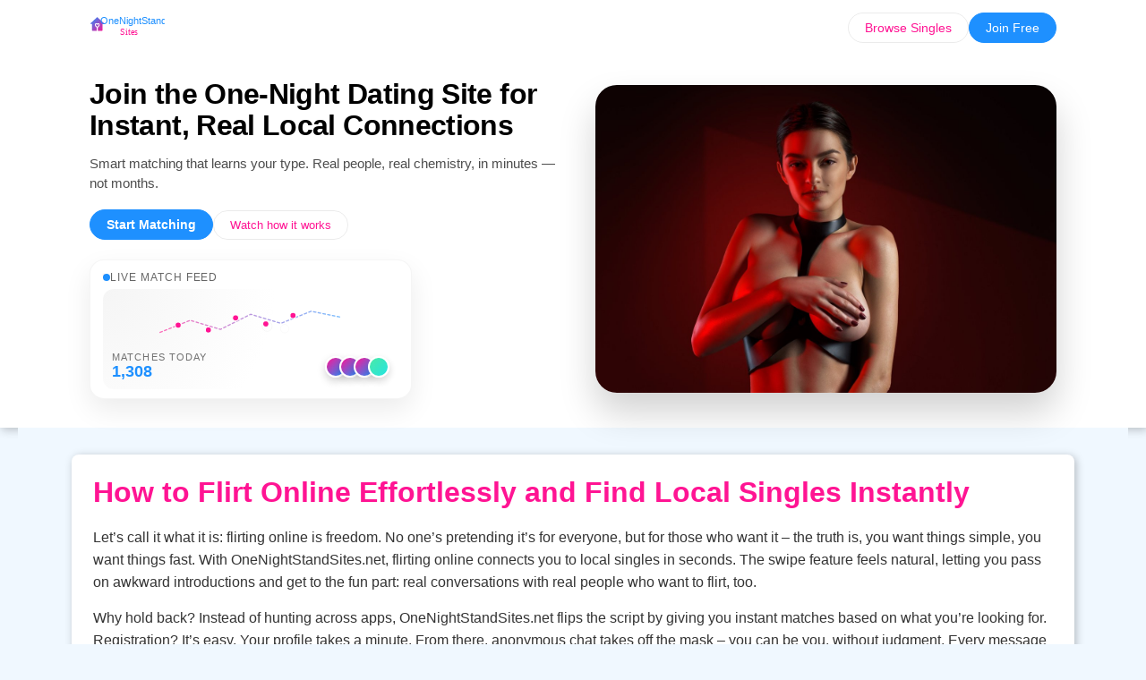

--- FILE ---
content_type: text/html; charset=UTF-8
request_url: https://onenightstandsites.net/
body_size: 7412
content:

<!DOCTYPE html>
<html lang="en">
<head>
  <meta charset="UTF-8" />
  <link rel="shortcut icon" href="/img/favicon.ico" />
  <title>One Night Stand Dating Made Simple – Meet Local Singles Tonight</title>
  <meta name="description" content="Discover real one night stand dating opportunities with local singles. Fast registration, swipe features &amp; stress-free chats. Find your no-strings-attached encounter now.">
  <link rel="canonical" href="https://onenightstandsites.net/">
  <meta name="viewport" content="width=device-width, initial-scale=1, minimum-scale=1, maximum-scale=1, viewport-fit=cover" />
  <meta property="og:site_name" content="Onenightstandsites" />
  <meta property="og:title" content="One Night Stand Dating Made Simple – Meet Local Singles Tonight" />
  <meta property="og:description" content="Discover real one night stand dating opportunities with local singles. Fast registration, swipe features &amp; stress-free chats. Find your no-strings-attached encounter now." />
  <meta property="og:url" content="https://onenightstandsites.net/" />
  <meta property="og:image" content="/img/logo.svg" />
  <meta property="og:type" content="website" />
  <meta name="twitter:card" content="summary" />
  <meta name="twitter:site" content="@Onenightstandsites" />
  <meta name="twitter:description" content="Discover real one night stand dating opportunities with local singles. Fast registration, swipe features &amp; stress-free chats. Find your no-strings-attached encounter now." />
  <meta name="twitter:image:src" content="/img/logo.svg" />
  <link rel="stylesheet" href="/style.css" />
  <script src="/main.js" defer></script>
  <link href="https://cdnjs.cloudflare.com/ajax/libs/font-awesome/6.4.0/css/all.min.css" rel="stylesheet"/>
        <script type="application/ld+json">
         {
         	"@context": "http://schema.org",
         	"@type": "Organization",
         	"url": "https://onenightstandsites.net/",
         	"contactPoint": {
         		"@type": "ContactPoint",
         		"email": "support@https://onenightstandsites.net/",
         		"contactType": "Customer service",
         		"contactOption": "TollFree",
         		"areaServed": ["EN"],
         		"availableLanguage": ["English"]
         	},
         	"logo": "/img/logo.svg"
         }
      </script>
</head>
<body>
 <div class="wrapper">
<header class="u_564054">
  <div class="u_fdb7cf">
    <a href="/" class="u_ce6e9b">
      <img src="/img/logo.svg" alt="Logo" width="120" height="40">
    </a>
    <div class="u_0c878e">
      <a href="/go.html" class="u_6f4f75">Browse Singles</a>
      <a href="/go.html" class="u_3eac96">Join Free</a>
    </div>
  </div>
  <section class="u_7b61b7">
    <div class="u_6f1038">
      <h1 class="u_38f101">Join the One-Night Dating Site for Instant, Real Local Connections</h1>
      <p class="u_d67c47">
        Smart matching that learns your type. Real people, real chemistry, in minutes — not months.
      </p>
      <div class="u_277a9e">
        <a href="/go.html" class="u_3eac96 u_03fc01">Start Matching</a>
        <button class="u_6f4f75 u_5d6b42" type="button">
          Watch how it works
        </button>
      </div>
      <div class="u_41a8de">
        <div class="u_076ad2">
          <span class="u_0b4921"></span>
          Live match feed
        </div>
        <div class="u_701603">
          <svg class="u_782692" viewBox="0 0 320 80" preserveAspectRatio="xMidYMid meet">
            <defs>
              <linearGradient id="matchLineGradient" x1="0%" y1="0%" x2="100%" y2="0%">
                <stop offset="0%" stop-color="var(--accent)"/>
                <stop offset="100%" stop-color="var(--primary)"/>
              </linearGradient>
            </defs>
            <polyline class="u_ca0292" points="10,60 60,40 110,55 160,30 210,45 260,25 310,35"/>
            <g class="u_56c35a"></g>
          </svg>
          <div class="u_a39a01">
            <div class="u_603dee">
              <span class="u_a966d1">Matches today</span>
              <span class="u_3f075a" id="matchCount">0</span>
            </div>
            <div class="u_88c6bd" id="matchAvatars">
              <div class="u_aa4d85 u_ffbee8"></div>
              <div class="u_aa4d85 u_ffbee8"></div>
              <div class="u_aa4d85 u_ffbee8"></div>
            </div>
          </div>
        </div>
      </div>
    </div>
    <div class="u_d5b2aa">
      <div class="u_65e88f">
        <div class="u_e5ae81"></div>
          <img src="/img/index_header_general_casual_1024x640_113.jpg" alt="Header Image" />
      </div>
    </div>
  </section>
</header>

<div class="content-container">
<section class="u_a09b7c">
  <div class="u_598fed">
    <div class="u_49f642">
      <div class="u_ae1229">
          <h2>How to Flirt Online Effortlessly and Find Local Singles Instantly</h2>    <p>Let’s call it what it is: flirting online is freedom. No one’s pretending it’s for everyone, but for those who want it – the truth is, you want things simple, you want things fast. With OneNightStandSites.net, flirting online connects you to local singles in seconds. The swipe feature feels natural, letting you pass on awkward introductions and get to the fun part: real conversations with real people who want to flirt, too.</p> <p>Why hold back? Instead of hunting across apps, OneNightStandSites.net flips the script by giving you instant matches based on what you’re looking for. Registration? It’s easy. Your profile takes a minute. From there, anonymous chat takes off the mask – you can be you, without judgment. Every message is a shot at something new, whether you’re in the mood for a laugh, a bold compliment, or something a little more intense.</p> <p>Stress just doesn’t belong here. All the features are made with this in mind: matching, browsing, chatting, even sending that first “hi” is stress-free. The experience is private. Fun is the main purpose, and everyone’s in on it. If you’re tired of second-guessing yourself before making a move, try flirting online here. You find out quickly who wants the same things and who’s up for a no-strings-attached encounter. </p> <p>Meeting new faces and unlocking those little sparks shouldn’t be an obstacle. Everything’s built so you can flirt, match, and move forward. Start a chat, send a wink, or just scroll – your night might change faster than you think.</p>  <h2>One Night Hookup Dating: Fast Paths to No-Strings Adventure</h2>    <p>Sometimes you’re not looking for forever. Just tonight. One night hookup dating on OneNightStandSites.net starts with the basics: an easy registration process and a swipe feature that puts choice in your hands. Forget endless forms. Set up a profile, and you’re ready to discover local singles who are here for exactly what you want – no stress, no pressure.</p> <p>This platform is designed so you can move fast. Nobody here wants to lose time worrying if their privacy is respected. Privacy policy is upfront, and so is the way you can stay discreet. Plenty of users appreciate the fact that your information stays safe, conversations stay private, and you get to decide who hears from you and when.</p> <p>Stress-free adult fun is more than a goal; it’s built into the site’s DNA. You get clear notifications when someone’s interested, and messaging happens instantly. The casual hookup scene is about removing the unknown. With a big membership base, there’s always someone new to discover. Anonymous chat takes down the barriers, whether you want to flirt, tease, or go straight for a meetup.</p> <p>If you crave a quick one night stand without the drama, this is how you make it happen: create a profile, set your preferences, and the site brings results to your screen. The path is frictionless. See who’s online, send a message, make your move. With OneNightStandSites.net, finding that adult fun is fast, easy, and honestly – it’s how hookup dating should feel. You set the pace, you choose your companion, and the rest unfolds naturally.</p>      </div>
    </div>
    <div class="u_4fb1c5">
        <img src="/img/index_general_casual_1024x640_81.jpg" alt="Hero Image" />
      <a href="/go.html" class="u_06b8fa u_8ee063">Start matching now</a>
    </div>
  </div>
</section>
<section class="u_3c28da">
  <div class="u_f4411e">
    
    <div class="u_f75772">
      <div class="u_ecbcc1">
          <h2>Step-by-Step Guide to Find a One Night Stand Near You Today</h2>    <p>You want the fastest way to find a one night stand? Start with targeting exactly who you want. OneNightStandSites.net hands you advanced search features that let you zero in by age, interests, and, most important, location. The platform lets you spot US singles nearby for one night hookups that don’t take all day to arrange. Geolocation tech ensures you’re always searching close to home and not lost in a sea of profiles half a country away.</p> <p>Try these powerful ways to refine and match:</p> <ul> <li><strong>Location Filters</strong> – Search by city or zip code for immediate, local matches.</li> <li><strong>Age Range Selectors</strong> – Fine-tune your results to exactly the age you’re after.</li> <li><strong>Interest Tags</strong> – Click on tags like “casual hookups” or “adult fun” and see lists of singles who match your vibe.</li> <li><strong>Swipe Feature</strong> – Skip or select with an easy swipe, so you don’t waste a second.</li> <li><strong>Anonymous Chat</strong> – Dive in with no hesitation; chat without revealing everything about yourself.</li> </ul> <p>Every tool is designed to put control back in your hands. Because meeting someone for a one night stand isn’t about patience – it’s about precision and timing. US singles are active on the platform all day and night, meaning your next match could be online right now. Try the filters, sharpen your search, and when you spot someone promising, don’t overthink it: say hi, start a conversation, and let things develop naturally. On this site, finding what you’re looking for doesn’t require luck – it just takes a focused search and a few minutes of boldness.</p>  <h2>Why Finding a One Night Companion Is Simple and Safe Here</h2>    <p>No one really wants stress when searching for a one night companion. On OneNightStandSites.net, the vibe is clear: everyone is here to find someone like-minded, with expectations that are honest from the start. Quick profile setup means you can go from sign-up to swiping in minutes, without wading through endless questions or awkward self-summaries. Discreet connection options make it easy for you to reach out privately, chat without giving away your full identity, and test the waters before meeting. </p> <p>The scale of the membership base means you’re not limited to just a handful – there’s a whole spectrum of local singles just waiting. Your details are protected. Every profile is checked for authenticity, which builds genuine trust in a space where everyone values privacy. If you’ve ever worried about fake accounts or wasted time, know that members are verified, and conversations happen only between real people who are ready for casual hookups.</p> <p>Connecting with a one night companion doesn’t have to be complicated. Swipe, chat, and decide together what the night holds. Safety and ease are at the heart of every interaction – the entire platform is built around making the process as anonymous or as open as you want. The focus? Keep things honest and keep things fun. When you’re ready, your next match is a message away. Anonymous, low-pressure, and perfectly matched for those ready for something real – but only for tonight.</p>      </div>
    </div>
  </div>
</section>
<section class="u_54712a">
  <div class="u_32e462">
    <div class="u_d42acc">
        <h2>How to Use the ‘One Night Girl Near Me’ Feature for Local Hookups</h2>    <p>Scrolling through profiles you’ll never meet is exhausting. That’s why the ‘one night girl near me’ feature on OneNightStandSites.net is so direct: only people in your area, set up specifically to help you find local singles open to actual meetings. Location-based discovery means you’re not wasting time on long shots or getting stuck in endless chats that never go anywhere.</p> <p>It starts when the geolocation tool pinpoints your area and brings up members nearby. This isn’t just for convenience – it’s for genuine, stress-free casual fun. You choose whether to browse, swipe, or reach out immediately. Local dating gets a whole new meaning here, because “near me” is literal. If you like someone, you start an anonymous chat. No awkward ice-breakers unless you want them; sometimes simple messages open the door to instant connections.</p> <p>Match features give you the edge, letting the system show you who’s actively looking for a one night hookup right now. Privacy is non-negotiable. You chat without revealing your address or personal info until (or if) you’re ready. No pressure to be anyone but yourself. This is about making tonight count, whether your aim is a flirty coffee or something much hotter. See someone who stands out? Drop them a line and see where it leads – that’s how fast it can shift from online to in-person excitement.</p>  <h2>How to Connect for a One-Night Stand Near Me, Privately and Instantly</h2>    <p>There’s no reason to make “one-night stand near me” complicated. With OneNightStandSites.net, filters and geolocation work together so you can narrow choices to people who are literally in your neighborhood or just a few streets away. The focus is always on discreet, private meetings – stress-free, with zero drama. For anyone serious about safe, casual sex, privacy matters as much as chemistry.</p> <p>This isn’t about random encounters; it’s about making quick, informed choices. The interface puts you in control, allowing you to browse by proximity, preferences, and real-time availability. No running in circles or messaging people three states over. You get notified when a match is close. And every conversation picks up where you left off because anonymous chat saves your comfort zone.</p> <p>Signing up is free and takes a minute. Once your profile’s up, you immediately see who wants a no-strings-attached encounter tonight. No need to overexplain or justify your choices – everyone on the site shares the same goal: relaxed, honest hookups with no complications. If all you want is an easy match with someone nearby and the promise of privacy, this is exactly how you make it happen. Your night, your rules, zero pressure.</p>    </div>
  </div>
</section>
<section class="u_a09b7c">
  <div class="u_598fed">
    <div class="u_49f642">
      <div class="u_ae1229">
          <h2>Why OneNightStandSites.net Is the Best ONS Website for Quick Success</h2>    <p>Searching for the best ONS website can be overwhelming, but some qualities stand out. OneNightStandSites.net makes it easy from step one: <strong>free registration</strong>, an open-minded user base, and key privacy protections built in. You’ll find a community here that understands what you want – and won’t waste your time getting there. The platform’s stress-free profile setup means you don’t have to overthink your presentation. Just share the basics and you’re in.</p> <p>Let’s break down what makes this site stand out:</p> <ol> <li>Lightning-fast sign-up so you can move from curious to connected in minutes.</li> <li>Supportive moderation and a privacy-first policy to keep your info safe at all times.</li> <li>User-friendly navigation with swipe and match features for instant discovery of compatible singles.</li> </ol> <p>The open layout, advanced filtering, and attention to privacy create the best environment for those who want the night – not the hassle. Membership numbers are strong, meaning there’s always new faces to meet and opportunities for spontaneous, no-strings meetings. If you want to see how easy it can be, registration is always free. From chat to meetup, every feature is designed to help, not hinder. You set the pace, and your next hookup might just be a click away.</p>      </div>
    </div>
    <div class="u_4fb1c5">
        <img src="/img/index_general_casual_1024x640_4_52.jpg" alt="Hero Image" />
      <a href="/go.html" class="u_06b8fa u_8ee063">Start matching now</a>
    </div>
  </div>
</section>
<section class="u_54712a">
  <div class="u_32e462">
    <div class="u_d42acc">
        <h2>Secrets of One Night Stand Dating: Practical Tips for Safe, Fun Flings</h2>    <p>One night stand dating gets a bad rap – mostly from people who haven’t tried it or didn’t do it right. Here are five secrets for safe, fun, and respectful encounters that keep things simple but never shallow:</p> <ol start="1"> <li><strong>Be Direct</strong> – Honesty about your intentions from the first message saves awkwardness and avoids misunderstanding.</li> <li><strong>Prioritize Privacy</strong> – Use anonymous chat until you’re comfortable. Never share details until you’re sure.</li> <li><strong>Respect Boundaries</strong> – Listen, check in, and accept when someone says “no” or sets limits. Consent is everything.</li> <li><strong>Protect Yourself</strong> – Always consider safety, from meeting in public places to using protection. Risk-free doesn’t mean careless.</li> <li><strong>Have Fun, Not Regrets</strong> – The goal is a good time, not pressure or disappointment. Let the night unfold on its own terms.</li> </ol> <p>Following these keeps encounters respectful and carefree. OneNightStandSites.net’s privacy policy and match feature are there to back you up every step. Enjoying a one night hookup is easier – and safer – than ever when you take a little care with your choices. Remember: keep it easy, stay real, and let the sparks fly without strings attached.</p>    </div>
  </div>
</section>
<div class="u_0b3908">
  <section class="u_d3646c">
    <header class="u_ad496a">
      <h2 class="u_8bcf14">Top Pages</h2>
      <h3 class="u_912f36">Explore Links</h3>
      
    </header>
    <div class="u_19481a">
      <span class="u_7b5237 u_381282"></span>
      <span class="u_7b5237 u_84d71f"></span>
      <span class="u_38c84e"></span>
    </div>
    <ul class="u_a9c13f">
        <li><a href="/bbw-hookup.html">Bbw Hookup</a></li>
  <li><a href="/bisexual-hookups.html">Bisexual Hookups</a></li>
  <li><a href="/black-hookup.html">Black Hookup</a></li>
  <li><a href="/cougar-hookup.html">Cougar Hookup</a></li>
  <li><a href="/couples-hookup.html">Couples Hookup</a></li>
  <li><a href="/cuckold-dating.html">Cuckold Dating</a></li>
  <li><a href="/granny-dating.html">Granny Dating</a></li>
  <li><a href="/hookup-tonight.html">Hookup Tonight</a></li>
  <li><a href="/interracial-hookups.html">Interracial Hookups</a></li>
  <li><a href="/lesbian-hookups.html">Lesbian Hookups</a></li>
  <li><a href="/married-hookups.html">Married Hookups</a></li>
  <li><a href="/mature-hookups.html">Mature Hookups</a></li>
  <li><a href="/milf-hookups.html">Milf Hookups</a></li>
  <li><a href="/older-women-hookup.html">Older Women Hookup</a></li>
  <li><a href="/sexting-chat-room.html">Sexting Chat Room</a></li>
  <li><a href="/sugar-mama-dating.html">Sugar Mama Dating</a></li>
  <li><a href="/swinger-hookups.html">Swinger Hookups</a></li>

    </ul>
  </section>
</div>
</div>
<footer class="u_7220ee">
  <div class="u_d182ea">
    <img src="/img/logo.svg" alt="Logo" width="120" height="40" class="u_fcf400" />
    <div class="u_6439ea">
      Easy connections made simple — &copy; 2026 onenightstandsites.net    </div>
  </div>
  <div class="u_17c66e"></div>
</footer>
</div>
<script defer src="https://static.cloudflareinsights.com/beacon.min.js/vcd15cbe7772f49c399c6a5babf22c1241717689176015" integrity="sha512-ZpsOmlRQV6y907TI0dKBHq9Md29nnaEIPlkf84rnaERnq6zvWvPUqr2ft8M1aS28oN72PdrCzSjY4U6VaAw1EQ==" data-cf-beacon='{"version":"2024.11.0","token":"4aa50b063547455e8eb4eddf748b076c","r":1,"server_timing":{"name":{"cfCacheStatus":true,"cfEdge":true,"cfExtPri":true,"cfL4":true,"cfOrigin":true,"cfSpeedBrain":true},"location_startswith":null}}' crossorigin="anonymous"></script>
</body>
</html>



--- FILE ---
content_type: text/css; charset=UTF-8
request_url: https://onenightstandsites.net/style.css
body_size: 7055
content:
/* Custom: 1.css */
@import url('https://fonts.googleapis.com/css2?family=Magra:wght@400;700&family=Montserrat:wght@700&family=Spartan:wght@600&family=Ubuntu:wght@400;500;700&display=swap');

@font-face {
  font-style: normal;
  font-weight: normal;
  font-family: "Material Icons";
  font-display: block;
  src: url(":r:icomoon.woff2") format("woff2");
}
header img {
    display: block;
    width: 100%;
    max-width: 100%;
    height: auto;
}
* {
  box-sizing: border-box;
}

body, h1, h2, h3, h4, h5, h6, p, ul, ol, li {
  margin: 0;
  padding: 0;
}

ul, ol {
  list-style-position: inside;
}

img {
  max-width: 100%;
  height: auto;
  display: block;
}
section {
  margin-bottom: var(--section-gap);
}

body {
 font-family: var(--font-family-main) !important;
 font-weight: var(--font-weight-body) !important;
 font-size: var(--font-size-base) !important;
  background: var(--background);
  color: var(--dark);
  overflow-x: hidden;
  padding: 0;
  margin: 0;
}
a {
  color: var(--accent);
  text-decoration: none;
  transition: var(--transition);
}

a:hover {
  text-decoration: underline;
}
ul, ol {
  margin: 20px 0;
  padding-left: 20px;
}

li {
  margin-bottom: 8px;
}

h2 {
  font-size: 2rem;
  margin-bottom: 16px;
}

h3 {
  font-size: 1.5rem;
  margin-bottom: 12px;
}

p {
  margin-bottom: 14px;
  line-height: 1.6;
}
.content-container {
  padding-left: var(--page-gap);
  padding-right: var(--page-gap);
  max-width: 1400px;
  margin: 0 auto;
}
@media (max-width: 768px) {
  .content-container {
    padding-left: var(--page-gap-reduced);
    padding-right: var(--page-gap-reduced);
  }
    section > div > div,
  section > div > div > div {
    padding-left: 7px;
    padding-right: 7px;
  }
}

@media (max-width: 768px) {
  section {
    padding: 20px var(--page-gap-reduced);
  }



  ul, ol {
    padding-left: 16px;
  }
}

.breadcrumbs-section {
  width: 100%;
    max-width: 1220px;
    margin: 0 auto;
    height: 100%;
}

.breadcrumbs-list .breadcrumbs-list-item {
  font-size: 14px;
  color: var(--accent);
  text-decoration: none;
  display: inline-block;
  margin: 5px 0;
}

.breadcrumbs-list .breadcrumbs-list-item:last-child {
  color: var(--primary);
}

.breadcrumbs-list .breadcrumbs-list-item a {
  color: var(--accent);
  display: inline-flex;
  align-items: center;
}

.breadcrumbs-list .breadcrumbs-list-item a:hover {
  text-decoration: underline;
}

.breadcrumbs-list .breadcrumbs-list-item a::after {
  content: "";
  margin: 0 10px 0 10px;
  border: solid rgba(0, 0, 0, 0.25);
  border-width: 0 2px 2px 0;
  display: inline-block;
  vertical-align: top;
  margin-bottom: 1px;
  padding: 5px;
  transform: rotate(45deg);
  transform: rotate(-45deg);
  -webkit-transform: rotate(-45deg);
}
.layout-wrapper {
  display: grid;
  grid-template-columns: 2fr 1fr;
  gap: var(--section-gap);
  margin: var(--page-gap) auto;
  max-width: 1200px;
}

.main-column {
  display: flex;
  flex-direction: column;
  gap: var(--section-gap);
}

.sidebar-column {
  position: relative;
}
@media (max-width: 768px) {
 .layout-wrapper {
    grid-template-columns: 1fr;
  }

  .sidebar-column {
    grid-row: 1; 
  }

  .main-column {
    grid-row: 2;
  }
}

/* FAQ блок */
details {
  width: 100%;
  margin-bottom: 10px;
  border-radius: var(--radius);
  overflow: hidden;
  box-shadow: var(--shadow);
  background: var(--primary);
  transition: var(--transition);
  font-family: var(--font-family-main);
}

details[open] {
  background: var(--accent);
}

details summary {
  cursor: pointer;
  padding: 15px 20px;
  font-size: var(--font-size-base);
  font-weight: var(--font-weight-heading);
  color: var(--light);
  list-style: none;
  outline: none;
  transition: var(--transition);
}

details summary::-webkit-details-marker {
  display: none;
}

details summary:hover {
  background: var(--primary-hover);
}

details[open] summary {
  background: var(--accent-hover);
}

details div {
  padding: 15px 20px;
  font-size: var(--font-size-base);
  font-weight: var(--font-weight-body);
  color: var(--light);
  background: var(--accent-transparent);
  line-height: 1.6;
}

/* Color scheme: color14 */
:root {
    --primary: #1e90ff;
    --primary-hover: #37a0ff;
    --accent: #ff1493;
    --accent-hover: #ff33a1;
    --accent-secondary: #ff52af;
    --accent-transparent: rgba(255, 20, 147, 0.3);
    --background: #f0f8ff;
    --header: #ffffff;
    --shadow: 2px 2px 10px rgba(0, 0, 0, 0.25);
    --page-gap: 20px;
    --page-gap-reduced: calc(var(--page-gap) / 2);
    --section-gap: 30px;
    --dark: #000000;
    --dark-default: rgba(0, 0, 0, 0.8);
    --dark-muted: rgba(0, 0, 0, 0.4);
    --light: #ffffff;
    --transition: all 0.25s cubic-bezier(0.39, 0, 0.17, 0.99);
    --radius: 4px;
    --font-family-main: 'Inter', sans-serif;
    --font-family-heading: 'Georgia', serif;
    --font-weight-body: 400;
    --font-weight-heading: 700;
    --font-size-base: 16px;
    --font-size-h1: 32px;
    --font-size-h2: 24px;
  }

/* HEADER */
*,
*::before,
*::after {
  box-sizing: border-box;
}

body {
  margin: 0;
  padding: 0;
  overflow-x: hidden;
  font-family: system-ui, -apple-system, BlinkMacSystemFont, "SF Pro Text", "Helvetica Neue", Arial, sans-serif;
  background: var(--background);
  color: var(--dark);
}

.u_564054 {
  background: var(--header);
  box-shadow: var(--shadow);
}

.u_fdb7cf {
  max-width: 1120px;
  margin: 0 auto;
  padding: 14px var(--page-gap);
  display: flex;
  align-items: center;
  justify-content: space-between;
  gap: 12px;
  min-width: 0;
}

.u_ce6e9b {
  display: inline-flex;
  align-items: center;
  text-decoration: none;
  min-width: 0;
}

.u_ce6e9b img {
  height: 32px;
  width: auto;
  display: block;
}

.u_0c878e {
  display: inline-flex;
  align-items: center;
  gap: 10px;
  flex-wrap: wrap;
  justify-content: flex-end;
}

.u_3eac96,
.u_6f4f75 {
  border-radius: 999px;
  padding: 8px 18px;
  font-size: 14px;
  line-height: 1.2;
  border: 1px solid transparent;
  cursor: pointer;
  white-space: nowrap;
  text-decoration: none;
  transition: var(--transition);
  display: inline-flex;
  align-items: center;
  justify-content: center;
  max-width: 100%;
}

.u_3eac96 {
  background: var(--primary);
  color: var(--light);
  border-color: var(--primary);
}

.u_3eac96:hover {
  background: var(--primary-hover);
  border-color: var(--primary-hover);
  transform: translateY(-1px);
  box-shadow: 0 8px 20px rgba(0, 0, 0, 0.18);
}

.u_6f4f75 {
  background: transparent;
  border-color: rgba(0, 0, 0, 0.08);
  color: var(--accent);
}

.u_6f4f75:hover {
  background: rgba(0, 0, 0, 0.03);
  border-color: rgba(0, 0, 0, 0.16);
}

/* Hero */

.u_7b61b7 {
  max-width: 1120px;
  margin: 0 auto;
  padding: 26px var(--page-gap) 32px;
  display: grid;
  grid-template-columns: minmax(0, 1.25fr) minmax(0, 1.2fr);
  gap: 28px;
  align-items: center;
}

.u_6f1038 {
  min-width: 0;
}

.u_38f101 {
  margin: 0 0 14px;
  font-size: 32px;
  line-height: 1.1;
  letter-spacing: -0.02em;
  color: var(--dark);
}

.u_d67c47 {
  margin: 0 0 18px;
  font-size: 15px;
  line-height: 1.5;
  color: rgba(0, 0, 0, 0.7);
}

.u_277a9e {
  display: flex;
  flex-wrap: wrap;
  gap: 10px;
  align-items: center;
  margin-bottom: 22px;
}

.u_03fc01 {
  font-weight: 600;
}

.u_5d6b42 {
  font-size: 13px;
}

/* Realtime widget */

.u_41a8de {
  background: #ffffff;
  border-radius: 16px;
  padding: 12px 14px 10px;
  box-shadow: 0 12px 30px rgba(0, 0, 0, 0.08);
  border: 1px solid rgba(0, 0, 0, 0.04);
  max-width: 360px;
}

.u_076ad2 {
  display: flex;
  align-items: center;
  gap: 6px;
  font-size: 12px;
  text-transform: uppercase;
  letter-spacing: 0.08em;
  color: rgba(0, 0, 0, 0.6);
  margin-bottom: 6px;
}

.u_0b4921 {
  width: 8px;
  height: 8px;
  border-radius: 50%;
  background: var(--primary);
  position: relative;
}

.u_0b4921::after {
  content: "";
  position: absolute;
  inset: -4px;
  border-radius: inherit;
  border: 1px solid rgba(149, 24, 48, 0.3);
  animation: pulseLive 1.6s infinite;
}

.u_701603 {
  background: radial-gradient(circle at 0 0, rgba(0, 0, 0, 0.04), transparent 55%);
  border-radius: 12px;
  padding: 8px 10px 9px;
}

.u_782692 {
  width: 100%;
  height: 54px;
  display: block;
  overflow: visible;
}

.u_ca0292 {
  fill: none;
  stroke: url(#matchLineGradient);
  stroke-width: 2;
  stroke-linejoin: round;
  stroke-linecap: round;
  stroke-dasharray: 4 4;
  opacity: 0.6;
}

.match-node-dot {
  fill: var(--accent);
  stroke: #ffffff;
  stroke-width: 1.5;
  r: 5;
  opacity: 0;
}

.match-node-ping {
  fill: none;
  stroke: rgba(0, 0, 0, 0.08);
  stroke-width: 1;
  r: 6;
  opacity: 0;
}

.u_a39a01 {
  display: flex;
  align-items: center;
  justify-content: space-between;
  margin-top: 8px;
  gap: 12px;
}

.u_603dee {
  display: flex;
  flex-direction: column;
  gap: 1px;
}

.u_a966d1 {
  font-size: 11px;
  text-transform: uppercase;
  letter-spacing: 0.1em;
  color: rgba(0, 0, 0, 0.55);
}

.u_3f075a {
  font-size: 18px;
  font-weight: 600;
  color: var(--primary);
}

.u_88c6bd {
  display: flex;
  align-items: center;
  justify-content: flex-end;
  gap: -4px;
}

.u_aa4d85 {
  width: 24px;
  height: 24px;
  border-radius: 50%;
  border: 2px solid #ffffff;
  background-size: cover;
  background-position: center;
  background-repeat: no-repeat;
  box-shadow: 0 4px 10px rgba(0, 0, 0, 0.18);
  transform: translateZ(0);
  opacity: 0;
  transform-origin: center;
}

.u_ffbee8 {
  background: linear-gradient(135deg, var(--accent), var(--primary));
}

.u_aa4d85 + .u_aa4d85 {
  margin-left: -8px;
}

.u_d5b2aa {
  min-width: 0;
}

.u_65e88f {
  position: relative;
  border-radius: 24px;
  overflow: hidden;
  box-shadow: 0 22px 40px rgba(0, 0, 0, 0.18);
}

.u_65e88f img {
  width: 100%;
  height: auto;
  display: block;
  object-fit: cover;
}

.u_e5ae81 {
  position: absolute;
  inset: 0;
  background: radial-gradient(circle at 10% 0, rgba(255, 255, 255, 0.08), transparent 55%), linear-gradient(145deg, rgba(0, 0, 0, 0.55), rgba(0, 0, 0, 0.7));
  mix-blend-mode: multiply;
  pointer-events: none;
}

/* Animations */

@keyframes pulseLive {
  0% {
    transform: scale(1);
    opacity: 0.8;
  }
  100% {
    transform: scale(1.8);
    opacity: 0;
  }
}

@keyframes avatarIn {
  0% {
    opacity: 0;
    transform: scale(0.6) translateY(6px);
  }
  70% {
    opacity: 1;
    transform: scale(1.03) translateY(0);
  }
  100% {
    opacity: 1;
    transform: scale(1) translateY(0);
  }
}

@keyframes nodeIn {
  0% {
    opacity: 0;
    transform: scale(0.4);
  }
  80% {
    opacity: 1;
    transform: scale(1.1);
  }
  100% {
    opacity: 1;
    transform: scale(1);
  }
}

@keyframes pingIn {
  0% {
    opacity: 0;
    transform: scale(0.2);
  }
  80% {
    opacity: 0.5;
    transform: scale(1.4);
  }
  100% {
    opacity: 0;
    transform: scale(1.8);
  }
}

/* Responsive */

@media (max-width: 1024px) {
  .u_fdb7cf {
    padding-inline: var(--page-gap-reduced);
  }
  .u_7b61b7 {
    padding-inline: var(--page-gap-reduced);
    grid-template-columns: minmax(0, 1.2fr) minmax(0, 1.1fr);
    gap: 20px;
  }
  .u_38f101 {
    font-size: 28px;
  }
  .u_41a8de {
    max-width: 100%;
  }
}

@media (max-width: 768px) {
  .u_fdb7cf {
    padding-top: 10px;
    padding-bottom: 10px;
  }
  .u_ce6e9b img {
    height: 28px;
  }
  .u_0c878e {
    gap: 6px;
  }
  .u_3eac96,
  .u_6f4f75 {
    padding: 7px 14px;
    font-size: 13px;
  }
  .u_7b61b7 {
    grid-template-columns: minmax(0, 1fr);
    padding-top: 20px;
    padding-bottom: 26px;
  }
  .u_d5b2aa {
    order: -1;
  }
  .u_38f101 {
    font-size: 24px;
    margin-bottom: 10px;
  }
  .u_d67c47 {
    font-size: 14px;
    margin-bottom: 16px;
  }
  .u_277a9e {
    margin-bottom: 18px;
  }
  .u_03fc01 {
    flex: 1 0 auto;
  }
  .u_41a8de {
    padding: 10px 11px 9px;
    border-radius: 14px;
  }
  .u_a39a01 {
    align-items: flex-start;
  }
  .u_3f075a {
    font-size: 16px;
  }
  .u_aa4d85 {
    width: 22px;
    height: 22px;
  }
}

@media (max-width: 480px) {
  .u_fdb7cf {
    gap: 8px;
  }
  .u_0c878e {
    justify-content: flex-end;
  }
  .u_277a9e {
    flex-direction: row;
  }
  .u_03fc01 {
    flex: 0 1 auto;
  }
  .u_41a8de {
    margin-top: 6px;
  }
}

/* LINKS */
.u_0b3908 {
  max-width: 1200px;
  margin: 0 auto;
  padding: var(--section-gap);
  box-sizing: border-box;
}

.u_d3646c {
  position: relative;
  box-sizing: border-box;
  color: var(--light);
}

.u_ad496a {
  position: relative;
  margin-bottom: calc(var(--section-gap) * 0.6);
  max-width: 640px;
  z-index: 2;
}

.u_8bcf14 {
  margin: 0 0 0.25em 0;
  font-size: clamp(1.7rem, 2vw + 1rem, 2.4rem);
  letter-spacing: 0.06em;
  text-transform: uppercase;
  color: var(--accent);
}

.u_912f36 {
  margin: 0 0 0.4em 0;
  font-size: clamp(1.2rem, 1.2vw + 1rem, 1.6rem);
  font-weight: 600;
  color: var(--light);
}

.links-block-constellation907-description {
  margin: 0;
  font-size: 0.95rem;
  line-height: 1.5;
  color: var(--light);
  opacity: 0.8;
}

.u_19481a {
  pointer-events: none;
  position: absolute;
  inset: 0;
  z-index: 0;
  overflow: visible;
}

.u_7b5237 {
  position: absolute;
  border-radius: 50%;
  border: 1px solid rgba(255, 255, 255, 0.08);
  transform-origin: center;
  mix-blend-mode: screen;
}

.u_381282 {
  width: 380px;
  height: 380px;
  top: -40px;
  right: 5%;
  animation: links-block-constellation907-drift 26s linear infinite;
}

.u_84d71f {
  width: 260px;
  height: 260px;
  top: 40px;
  right: 18%;
  animation: links-block-constellation907-drift-reverse 32s linear infinite;
}

.u_38c84e {
  position: absolute;
  width: 220px;
  height: 220px;
  right: 8%;
  top: 10px;
  border-radius: 50%;
  background: radial-gradient(circle at 30% 20%, var(--accent) 0, rgba(0,0,0,0) 60%);
  opacity: 0.25;
  filter: blur(12px);
}

.u_a9c13f {
  position: relative;
  margin: 0;
  padding: 0;
  display: grid;
  grid-template-columns: repeat(auto-fit, minmax(170px, max-content));
  gap: 14px 18px;
  justify-content: flex-start;
  align-items: flex-start;
  box-sizing: border-box;
  z-index: 1;
}

.u_a9c13f li {
  list-style: none;
  margin: 0;
  padding: 0;
}

.u_a9c13f a {
  --tag-bg: rgba(255, 255, 255, 0.04);
  --tag-border: rgba(255, 255, 255, 0.14);
  --tag-glow: rgba(255, 255, 255, 0.45);

  display: inline-flex;
  align-items: center;
  justify-content: center;
  gap: 0.45em;
  padding: 8px 16px;
  max-width: 100%;
  box-sizing: border-box;
  border-radius: var(--radius);
  background-color: var(--primary);
  color: var(--light);
  text-decoration: none;
  font-size: 0.9rem;
  letter-spacing: 0.02em;
  text-transform: none;
  border: 1px solid var(--tag-border);
  box-shadow: 0 0 0 1px rgba(0,0,0,0.5);
  position: relative;
  overflow: hidden;
  isolation: isolate;
  transform-origin: center;
  transition:
    background-color var(--transition),
    color var(--transition),
    transform var(--transition),
    box-shadow var(--transition),
    border-color var(--transition),
    filter var(--transition);
}

.u_a9c13f a::before {
  content: "";
  position: absolute;
  inset: -40%;
  background: radial-gradient(circle at 0 0, var(--accent) 0, rgba(255,255,255,0) 55%);
  opacity: 0;
  transform: translate3d(-40%, -40%, 0) scale(0.7);
  transition:
    opacity var(--transition),
    transform var(--transition);
  z-index: -1;
}

.u_a9c13f a::after {
  content: "";
  position: absolute;
  inset: 0;
  background: radial-gradient(circle at 120% 0, rgba(255,255,255,0.4) 0, rgba(255,255,255,0) 45%);
  opacity: 0;
  mix-blend-mode: screen;
  transition: opacity var(--transition);
  z-index: -1;
}

.u_a9c13f a span {
  display: inline-flex;
  align-items: center;
  justify-content: center;
  flex-shrink: 0;
}

.u_a9c13f a .links-block-constellation907-dot {
  width: 7px;
  height: 7px;
  border-radius: 999px;
  background: radial-gradient(circle at 30% 20%, var(--light) 0, var(--accent) 60%, rgba(0,0,0,0) 100%);
  box-shadow: 0 0 8px rgba(255,255,255,0.7);
}

.u_a9c13f a .links-block-constellation907-label {
  white-space: nowrap;
  text-overflow: ellipsis;
  overflow: hidden;
}

.u_a9c13f a .links-block-constellation907-chevron {
  width: 14px;
  height: 14px;
  border-radius: 999px;
  border: 1px solid rgba(255,255,255,0.35);
  display: inline-flex;
  align-items: center;
  justify-content: center;
  transform: translateX(0);
  transition:
    transform var(--transition),
    border-color var(--transition),
    box-shadow var(--transition);
}

.u_a9c13f a .links-block-constellation907-chevron-icon {
  width: 6px;
  height: 6px;
  border-right: 1.5px solid rgba(255,255,255,0.85);
  border-bottom: 1.5px solid rgba(255,255,255,0.85);
  transform: rotate(-45deg) translateX(-0.5px);
  transform-origin: center;
}

/* Hover / focus states */
.u_a9c13f a:hover,
.u_a9c13f a:focus-visible {
  background-color: var(--accent);
  color: var(--light);
  outline: none;
  transform: translateY(-1px) scale(1.02);
  box-shadow:
    0 0 14px rgba(0, 0, 0, 0.9),
    0 0 28px rgba(255, 255, 255, 0.12);
  border-color: var(--accent);
}

.u_a9c13f a:hover::before,
.u_a9c13f a:focus-visible::before {
  opacity: 0.9;
  transform: translate3d(-10%, -10%, 0) scale(1);
}

.u_a9c13f a:hover::after,
.u_a9c13f a:focus-visible::after {
  opacity: 1;
}

.u_a9c13f a:hover .links-block-constellation907-chevron,
.u_a9c13f a:focus-visible .links-block-constellation907-chevron {
  transform: translateX(3px);
  border-color: rgba(255,255,255,0.85);
  box-shadow: 0 0 10px rgba(255,255,255,0.5);
}

/* Individual subtle animations */
.u_a9c13f li:nth-child(3n) a {
  animation: links-block-constellation907-fade-up 1s ease-out both;
}

.u_a9c13f li:nth-child(3n+1) a {
  animation: links-block-constellation907-fade-delay 1.1s ease-out both;
}

.u_a9c13f li:nth-child(3n+2) a {
  animation: links-block-constellation907-fade-soft 1.2s ease-out both;
}

/* Ensure contrast on any unexpected background */
.u_a9c13f a,
.u_a9c13f a * {
  color: var(--light);
}

/* Responsive */
@media (max-width: 1024px) {
  .u_381282,
  .u_84d71f,
  .u_38c84e {
    opacity: 0.18;
  }

  .u_381282 {
    right: -4%;
  }

  .u_84d71f {
    right: 10%;
  }
}

@media (max-width: 768px) {
  .u_0b3908 {
    padding: calc(var(--section-gap) * 0.8);
  }

  .u_ad496a {
    margin-bottom: 1.5rem;
  }

  .links-block-constellation907-description {
    font-size: 0.9rem;
  }

  .u_7b5237,
  .u_38c84e {
    display: none;
  }

  .u_a9c13f {
    display: flex;
    flex-wrap: wrap;
    gap: 10px;
  }

  .u_a9c13f li {
    flex: 1 1 100%;
  }

  .u_a9c13f a {
    width: 100%;
    display: block;
    text-align: left;
    margin: 2px 0;
    padding: 10px 16px;
  }
}

/* Keyframes */
@keyframes links-block-constellation907-drift {
  0% {
    transform: translate3d(0, 0, 0) rotate(0deg);
  }
  50% {
    transform: translate3d(-6px, 4px, 0) rotate(180deg);
  }
  100% {
    transform: translate3d(0, 0, 0) rotate(360deg);
  }
}

@keyframes links-block-constellation907-drift-reverse {
  0% {
    transform: translate3d(0, 0, 0) rotate(0deg);
  }
  50% {
    transform: translate3d(4px, -6px, 0) rotate(-180deg);
  }
  100% {
    transform: translate3d(0, 0, 0) rotate(-360deg);
  }
}

@keyframes links-block-constellation907-fade-up {
  from {
    opacity: 0;
    transform: translateY(10px) scale(0.96);
    filter: blur(2px);
  }
  to {
    opacity: 1;
    transform: translateY(0) scale(1);
    filter: blur(0);
  }
}

@keyframes links-block-constellation907-fade-delay {
  from {
    opacity: 0;
    transform: translateY(16px) scale(0.95);
    filter: blur(2px);
  }
  45% {
    opacity: 0.4;
  }
  to {
    opacity: 1;
    transform: translateY(0) scale(1);
    filter: blur(0);
  }
}

@keyframes links-block-constellation907-fade-soft {
  from {
    opacity: 0;
    transform: translateY(6px) scale(0.98);
  }
  to {
    opacity: 1;
    transform: translateY(0) scale(1);
  }
}

/* FOOTER */
.u_7220ee {

  background: var(--header);

  padding: var(--page-gap) 0;

  overflow-x: hidden;

  box-shadow: 0 2px 8px 0 var(--shadow);

}



.u_d182ea {

  display: grid;

  grid-template-rows: auto auto;

  justify-items: center;

  align-items: center;

  max-width: 100%;

  row-gap: var(--page-gap-reduced);

  text-align: center;

}



.u_fcf400 {

  display: block;

  margin: 0 auto;

  max-width: 120px;

  height: auto;

}



.u_6439ea {

  color: var(--accent);

  font-size: 1rem;

  margin-top: var(--page-gap-reduced);

  margin-bottom: var(--page-gap-reduced);

  transition: color var(--transition);

}



.u_17c66e {

  border-top: 1px solid var(--accent-transparent);

  width: 100%;

  margin: 0 auto;

}



@media (max-width: 600px) {

  .u_7220ee {

    padding: var(--page-gap);

  }

  .u_6439ea {

    font-size: 0.95rem;

    padding-left: 8px;

    padding-right: 8px;

  }

}

/* BODY */
.u_a09b7c {
  box-sizing: border-box;
  max-width: 100%;
  padding: var(--section-gap) var(--page-gap);
  background: var(--background);
  color: var(--dark-default);
}

.u_a09b7c * {
  box-sizing: border-box;
  max-width: 100%;
}

.u_598fed {
  max-width: 1120px;
  margin: 0 auto;
  display: grid;
  grid-template-columns: minmax(0, 3fr);
  row-gap: var(--section-gap);
}

.u_49f642 {
  background: var(--light);
  color: var(--dark-default);
  border-radius: calc(var(--radius) * 2);
  box-shadow: var(--shadow);
  padding: calc(var(--page-gap) * 1.2);
}

.u_49f642 .u_ae1229 {
  color: var(--dark-default);
}

.u_49f642 .u_ae1229 h2,
.u_49f642 .u_ae1229 h3 {
  color: var(--accent);
  margin-top: 0;
  margin-bottom: 0.6em;
}

.u_49f642 .u_ae1229 p {
  margin: 0 0 0.9em;
  line-height: 1.6;
  color: var(--dark-default);
}

.u_49f642 .u_ae1229 ul,
.u_49f642 .u_ae1229 ol {
  margin: 0.5em 0 1em 1.2em;
  padding: 0;
  color: var(--dark-default);
}

.u_49f642 .u_ae1229 li {
  margin-bottom: 0.4em;
}

.u_49f642 .u_ae1229 a {
  color: var(--primary);
  text-decoration: none;
  border-bottom: 1px solid var(--primary);
  transition: var(--transition);
}

.u_49f642 .u_ae1229 a:hover {
  color: var(--primary-hover);
  border-color: var(--primary-hover);
}

.u_49f642 .u_ae1229 table {
  width: 100%;
  border-collapse: collapse;
  margin: 1em 0;
}

.u_49f642 .u_ae1229 thead {
  background: var(--accent-transparent);
}

.u_49f642 .u_ae1229 td {
  padding: 0.6em 0.8em;
  border: 1px solid var(--dark-muted);
}

.u_49f642 .u_ae1229 table {
  display: block;
  overflow-x: auto;
}

.u_4fb1c5 {
  display: flex;
  flex-direction: column;
  align-items: center;
  justify-content: center;
  gap: var(--page-gap-reduced);
}

.u_4fb1c5 img {
  display: block;
  max-width: 100%;
  height: auto;
  border-radius: calc(var(--radius) * 3);
  box-shadow: var(--shadow);
  position: relative;
  z-index: 1;
  transition: var(--transition);
  clip-path: inset(0 round calc(var(--radius) * 3));
}

.u_4fb1c5::before {
  content: "";
  position: absolute;
  inset: auto;
}

.u_4fb1c5 {
  position: relative;
}

.u_4fb1c5::after {
  content: "";
  position: absolute;
  inset: 12% 18% auto 18%;
  background: radial-gradient(circle at top, var(--accent-transparent), transparent 60%);
  z-index: 0;
  pointer-events: none;
}

.u_4fb1c5 img:hover {
  transform: translateY(-4px) scale(1.01);
  box-shadow: var(--shadow-lg);
}

.u_06b8fa {
  background: var(--primary);
  color: var(--light);
  display: inline-block;
  padding: 12px 28px;
  border-radius: calc(var(--radius) * 3);
  text-decoration: none;
  font-weight: 600;
  letter-spacing: 0.03em;
  box-shadow: var(--shadow);
  transition: var(--transition);
  position: relative;
  z-index: 2;
}

.u_06b8fa:hover {
  background: var(--primary-hover);
  transform: translateY(-2px);
  box-shadow: var(--shadow-lg);
}

.u_06b8fa:active {
  transform: translateY(0);
  box-shadow: var(--shadow);
}

@media (max-width: 1024px) {
  .u_a09b7c {
    padding: var(--section-gap) var(--page-gap-reduced);
  }

  .u_49f642 {
    padding: var(--page-gap);
  }

  .u_4fb1c5::after {
    inset: 16% 20% auto 20%;
  }
}

@media (max-width: 768px) {
  .u_598fed {
    grid-template-columns: minmax(0, 1fr);
    row-gap: var(--page-gap);
  }

  .u_49f642 {
    padding: var(--page-gap);
  }

  .u_4fb1c5 {
    align-items: center;
  }

  .u_4fb1c5::after {
    inset: 22% 18% auto 18%;
  }

  .u_06b8fa {
    padding: 12px 24px;
  }
}

@media (max-width: 480px) {
  .u_a09b7c {
    padding: var(--section-gap) var(--page-gap-reduced);
  }

  .u_49f642 {
    padding: calc(var(--page-gap-reduced) * 1.5);
  }

  .u_4fb1c5::after {
    inset: 26% 16% auto 16%;
  }
}

/* BODY1 */
.u_54712a {

  background: var(--background);

  border-radius: var(--radius);

  box-shadow: var(--shadow);

  max-width: 800px;

  margin: var(--section-gap) auto;

  padding: 0;

  overflow-x: hidden;

  box-sizing: border-box;

  transition: var(--transition);

  display: flex;

  justify-content: center;

}



.u_32e462 {

  display: flex;

  flex-direction: column;

  width: 100%;

  padding: 40px 36px;

  box-sizing: border-box;

  gap: 24px;

  backdrop-filter: blur(0.5px);

}



.u_d42acc {

  color: var(--dark);

  font-size: 1.11rem;

  line-height: 1.7;

  font-weight: 400;

  letter-spacing: 0.01em;

  

  display: flex;

  flex-direction: column;

  gap: 20px;

  word-break: break-word;

}





.u_d42acc h2, .u_d42acc h3 {

  margin: 0 0 12px 0;

  font-weight: 700;

  color: var(--accent);

  line-height: 1.22;

}



.u_d42acc h2 {

  font-size: 2rem;

}



.u_d42acc h3 {

  font-size: 1.3rem;

}



.u_d42acc p {

  margin: 0 0 12px 0;

  color: var(--dark-default);

}



.u_d42acc ul,

.u_d42acc ol {

  margin: 0 0 16px 20px;

  padding: 0 0 0 18px;

  color: var(--dark);

  font-size: 1rem;

}

.u_d42acc ul {

  list-style: disc;

}

.u_d42acc ol {

  list-style: decimal;

}

.u_d42acc li {

  margin-bottom: 7px;

  line-height: 1.6;

}



.u_d42acc a {

  color: var(--primary);

  text-decoration: underline;

  transition: color 0.2s cubic-bezier(0.39,0,0.17,0.99);

  word-break: break-word;

}

.u_d42acc a:hover,

.u_d42acc a:focus {

  color: var(--primary-hover);

  text-decoration: underline;

}





.u_d42acc table {

  width: 100%;

  border-collapse: separate;

  border-spacing: 0;

  overflow-x: auto;

  background: var(--light);

  border-radius: var(--radius);

  box-shadow: 0 1px 6px rgba(10,0,93,0.03);

  margin-bottom: 18px;

}

.u_d42acc thead {

  background: var(--accent-transparent);

}

.u_d42acc th,

.u_d42acc td {

  padding: 10px 14px;

  border-bottom: 1px solid var(--background);

  text-align: left;

  color: var(--dark);

  font-size: 0.97rem;

}

.u_d42acc th {

  font-weight: 600;

  color: var(--accent);

  background: var(--background);

}

.u_d42acc tr:last-child td {

  border-bottom: none;

}





.u_d42acc table {

  display: block;

  overflow-x: auto;

  max-width: 100%;

}

.u_d42acc table thead, 

.u_d42acc table tbody,

.u_d42acc table tr {

  display: table;

  width: 100%;

  table-layout: fixed;

}



@media (max-width: 1024px) {

  .u_32e462 {

    padding: 32px 20px;

    gap: 18px;

  }

}



@media (max-width: 768px) {

  .u_54712a {

    max-width: 94vw;

    margin: var(--page-gap) auto;

    border-radius: calc(var(--radius) * 2);

  }

  .u_32e462 {

    padding: 18px 10px;

    gap: 14px;

  }

  .u_d42acc h2 {

    font-size: 1.3rem;

  }

  .u_d42acc h3 {

    font-size: 1.13rem;

  }

  .u_d42acc {

    font-size: 0.98rem;

  }

}





@media (max-width: 480px) {

  .u_54712a {

    margin: var(--page-gap-reduced) 0;

    max-width: 100vw;

    min-width: 0;

    box-sizing: border-box;

    border-radius: var(--radius);

  }

  .u_32e462 {

    padding: 13px 3vw;

  }

  .u_d42acc {

    gap: 11px;

  }

}

/* BODY2 */
.u_3c28da {
  box-sizing: border-box;
  width: 100%;
  max-width: 100%;
  padding: var(--section-gap) var(--page-gap);
  overflow-x: hidden;
  background: var(--background);
  display: flex;
  justify-content: center;
}

.u_3c28da * {
  box-sizing: border-box;
  max-width: 100%;
}

.u_f4411e {
  width: 100%;
  max-width: 1080px;
  display: flex;
  flex-direction: column;
  gap: var(--section-gap);
  margin: 0 auto;
}

.content-image--flare412 {
  position: relative;
  width: 100%;
  border-radius: calc(var(--radius) * 2);
  overflow: hidden;
  box-shadow: var(--shadow);
  isolation: isolate;
}

.content-image--flare412 img {
  display: block;
  width: 100%;
  height: auto;
}

.content-image-overlay-flare412 {
  position: absolute;
  inset: 0;
  background: linear-gradient(135deg, var(--accent-transparent), rgba(0, 0, 0, 0.45));
  mix-blend-mode: soft-light;
  pointer-events: none;
}

.content-image--flare412::after {
  content: "";
  position: absolute;
  inset: 0;
  background: radial-gradient(circle at top left, rgba(255, 255, 255, 0.25), transparent 55%);
  opacity: 0.4;
  transition: var(--transition);
}

.content-image--flare412:hover::after {
  opacity: 0.7;
}

.u_f75772 {
  position: relative;
  width: 100%;
  margin: 0 auto;
  padding: calc(var(--section-gap) * 0.9) calc(var(--section-gap) * 0.9);
  border-radius: calc(var(--radius) * 2);
  background: linear-gradient(135deg, rgba(255, 255, 255, 0.85), rgba(255, 255, 255, 0.98));
  box-shadow: var(--shadow);
  backdrop-filter: blur(0.5px);
  text-align: center;
  color: var(--dark-default);
  overflow: hidden;
}

.u_f75772::before {
  content: "";
  position: absolute;
  inset: 0;
  background: radial-gradient(circle at top center, var(--accent-transparent), transparent 60%);
  opacity: 0.8;
  pointer-events: none;
}

.u_ecbcc1 {
  position: relative;
  z-index: 1;
  max-width: 720px;
  margin: 0 auto;
  text-align: center;
  color: var(--dark-default);
}

.u_ecbcc1 h2,
.u_ecbcc1 h3 {
  margin: 0 0 var(--page-gap-reduced);
  color: var(--dark);
  letter-spacing: 0.02em;
}

.u_ecbcc1 p {
  margin: 0 0 var(--page-gap-reduced);
  color: var(--dark-muted);
  line-height: 1.7;
}

.u_ecbcc1 a {
  color: var(--accent);
  text-decoration: none;
  position: relative;
  transition: var(--transition);
}

.u_ecbcc1 a::after {
  content: "";
  position: absolute;
  left: 0;
  bottom: -0.15em;
  width: 100%;
  height: 1px;
  background: var(--accent);
  opacity: 0.4;
  transform-origin: left;
  transform: scaleX(0.4);
  transition: var(--transition);
}

.u_ecbcc1 a:hover {
  color: var(--primary);
}

.u_ecbcc1 a:hover::after {
  opacity: 1;
  transform: scaleX(1);
}

.u_ecbcc1 ul,
.u_ecbcc1 ol {
  margin: 0 0 var(--page-gap-reduced);
  padding-left: 1.2em;
  display: inline-block;
  text-align: left;
}

.u_ecbcc1 li {
  margin: 0.2em 0;
  color: var(--dark-muted);
}

.u_ecbcc1 table {
  width: 100%;
  border-collapse: collapse;
  margin: var(--page-gap-reduced) auto 0;
  text-align: left;
}

.u_ecbcc1 thead {
  background: var(--accent-transparent);
}

.u_ecbcc1 th,
.u_ecbcc1 td {
  padding: 8px 10px;
  border-bottom: 1px solid rgba(0, 0, 0, 0.08);
  color: var(--dark-default);
}

.u_ecbcc1 tr:last-child td {
  border-bottom: none;
}

.u_ecbcc1 table-wrapper {
  display: block;
  width: 100%;
  overflow-x: auto;
}

.u_ecbcc1 .button,
.u_ecbcc1 .cta-button--soft412 {
  display: inline-block;
  padding: 12px 28px;
  margin-top: var(--page-gap);
  background: linear-gradient(135deg, var(--primary), var(--accent));
  color: var(--light);
  border-radius: 999px;
  text-decoration: none;
  font-weight: 600;
  letter-spacing: 0.03em;
  box-shadow: var(--shadow);
  transition: var(--transition);
  transform: translateY(0);
}

.u_ecbcc1 .button:hover,
.u_ecbcc1 .cta-button--soft412:hover {
  background: linear-gradient(135deg, var(--primary-hover), var(--accent-hover));
  transform: translateY(-2px);
  box-shadow: 0 8px 24px rgba(0, 0, 0, 0.18);
}

.u_ecbcc1 .button:active,
.u_ecbcc1 .cta-button--soft412:active {
  transform: translateY(0);
  box-shadow: var(--shadow);
}

@media (max-width: 1024px) {
  .u_3c28da {
    padding: var(--section-gap) var(--page-gap-reduced);
  }

  .u_f75772 {
    padding: var(--section-gap) var(--page-gap);
  }
}

@media (max-width: 768px) {
  .u_f4411e {
    gap: var(--page-gap);
  }

  .content-image--flare412 {
    border-radius: calc(var(--radius) * 1.5);
  }

  .u_f75772 {
    padding: calc(var(--section-gap) * 0.9) var(--page-gap-reduced);
    border-radius: calc(var(--radius) * 1.5);
  }

  .u_ecbcc1 {
    text-align: center;
  }

  .u_ecbcc1 ul,
  .u_ecbcc1 ol {
    width: 100%;
    padding-left: 1.1em;
  }
}

@media (max-width: 480px) {
  .u_f75772 {
    padding: var(--page-gap) var(--page-gap-reduced);
  }

  .u_ecbcc1 h2 {
    font-size: 1.4rem;
  }

  .u_ecbcc1 h3 {
    font-size: 1.1rem;
  }

  .u_ecbcc1 p {
    font-size: 0.95rem;
  }
}

/* BODY3 */
.u_54712a {

  background: var(--background);

  border-radius: var(--radius);

  box-shadow: var(--shadow);

  max-width: 800px;

  margin: var(--section-gap) auto;

  padding: 0;

  overflow-x: hidden;

  box-sizing: border-box;

  transition: var(--transition);

  display: flex;

  justify-content: center;

}



.u_32e462 {

  display: flex;

  flex-direction: column;

  width: 100%;

  padding: 40px 36px;

  box-sizing: border-box;

  gap: 24px;

  backdrop-filter: blur(0.5px);

}



.u_d42acc {

  color: var(--dark);

  font-size: 1.11rem;

  line-height: 1.7;

  font-weight: 400;

  letter-spacing: 0.01em;

  

  display: flex;

  flex-direction: column;

  gap: 20px;

  word-break: break-word;

}





.u_d42acc h2, .u_d42acc h3 {

  margin: 0 0 12px 0;

  font-weight: 700;

  color: var(--accent);

  line-height: 1.22;

}



.u_d42acc h2 {

  font-size: 2rem;

}



.u_d42acc h3 {

  font-size: 1.3rem;

}



.u_d42acc p {

  margin: 0 0 12px 0;

  color: var(--dark-default);

}



.u_d42acc ul,

.u_d42acc ol {

  margin: 0 0 16px 20px;

  padding: 0 0 0 18px;

  color: var(--dark);

  font-size: 1rem;

}

.u_d42acc ul {

  list-style: disc;

}

.u_d42acc ol {

  list-style: decimal;

}

.u_d42acc li {

  margin-bottom: 7px;

  line-height: 1.6;

}



.u_d42acc a {

  color: var(--primary);

  text-decoration: underline;

  transition: color 0.2s cubic-bezier(0.39,0,0.17,0.99);

  word-break: break-word;

}

.u_d42acc a:hover,

.u_d42acc a:focus {

  color: var(--primary-hover);

  text-decoration: underline;

}





.u_d42acc table {

  width: 100%;

  border-collapse: separate;

  border-spacing: 0;

  overflow-x: auto;

  background: var(--light);

  border-radius: var(--radius);

  box-shadow: 0 1px 6px rgba(10,0,93,0.03);

  margin-bottom: 18px;

}

.u_d42acc thead {

  background: var(--accent-transparent);

}

.u_d42acc th,

.u_d42acc td {

  padding: 10px 14px;

  border-bottom: 1px solid var(--background);

  text-align: left;

  color: var(--dark);

  font-size: 0.97rem;

}

.u_d42acc th {

  font-weight: 600;

  color: var(--accent);

  background: var(--background);

}

.u_d42acc tr:last-child td {

  border-bottom: none;

}





.u_d42acc table {

  display: block;

  overflow-x: auto;

  max-width: 100%;

}

.u_d42acc table thead, 

.u_d42acc table tbody,

.u_d42acc table tr {

  display: table;

  width: 100%;

  table-layout: fixed;

}



@media (max-width: 1024px) {

  .u_32e462 {

    padding: 32px 20px;

    gap: 18px;

  }

}



@media (max-width: 768px) {

  .u_54712a {

    max-width: 94vw;

    margin: var(--page-gap) auto;

    border-radius: calc(var(--radius) * 2);

  }

  .u_32e462 {

    padding: 18px 10px;

    gap: 14px;

  }

  .u_d42acc h2 {

    font-size: 1.3rem;

  }

  .u_d42acc h3 {

    font-size: 1.13rem;

  }

  .u_d42acc {

    font-size: 0.98rem;

  }

}





@media (max-width: 480px) {

  .u_54712a {

    margin: var(--page-gap-reduced) 0;

    max-width: 100vw;

    min-width: 0;

    box-sizing: border-box;

    border-radius: var(--radius);

  }

  .u_32e462 {

    padding: 13px 3vw;

  }

  .u_d42acc {

    gap: 11px;

  }

}

/* BODY4 */
.u_a09b7c {
  box-sizing: border-box;
  max-width: 100%;
  padding: var(--section-gap) var(--page-gap);
  background: var(--background);
  color: var(--dark-default);
}

.u_a09b7c * {
  box-sizing: border-box;
  max-width: 100%;
}

.u_598fed {
  max-width: 1120px;
  margin: 0 auto;
  display: grid;
  grid-template-columns: minmax(0, 3fr);
  row-gap: var(--section-gap);
}

.u_49f642 {
  background: var(--light);
  color: var(--dark-default);
  border-radius: calc(var(--radius) * 2);
  box-shadow: var(--shadow);
  padding: calc(var(--page-gap) * 1.2);
}

.u_49f642 .u_ae1229 {
  color: var(--dark-default);
}

.u_49f642 .u_ae1229 h2,
.u_49f642 .u_ae1229 h3 {
  color: var(--accent);
  margin-top: 0;
  margin-bottom: 0.6em;
}

.u_49f642 .u_ae1229 p {
  margin: 0 0 0.9em;
  line-height: 1.6;
  color: var(--dark-default);
}

.u_49f642 .u_ae1229 ul,
.u_49f642 .u_ae1229 ol {
  margin: 0.5em 0 1em 1.2em;
  padding: 0;
  color: var(--dark-default);
}

.u_49f642 .u_ae1229 li {
  margin-bottom: 0.4em;
}

.u_49f642 .u_ae1229 a {
  color: var(--primary);
  text-decoration: none;
  border-bottom: 1px solid var(--primary);
  transition: var(--transition);
}

.u_49f642 .u_ae1229 a:hover {
  color: var(--primary-hover);
  border-color: var(--primary-hover);
}

.u_49f642 .u_ae1229 table {
  width: 100%;
  border-collapse: collapse;
  margin: 1em 0;
}

.u_49f642 .u_ae1229 thead {
  background: var(--accent-transparent);
}

.u_49f642 .u_ae1229 td {
  padding: 0.6em 0.8em;
  border: 1px solid var(--dark-muted);
}

.u_49f642 .u_ae1229 table {
  display: block;
  overflow-x: auto;
}

.u_4fb1c5 {
  display: flex;
  flex-direction: column;
  align-items: center;
  justify-content: center;
  gap: var(--page-gap-reduced);
}

.u_4fb1c5 img {
  display: block;
  max-width: 100%;
  height: auto;
  border-radius: calc(var(--radius) * 3);
  box-shadow: var(--shadow);
  position: relative;
  z-index: 1;
  transition: var(--transition);
  clip-path: inset(0 round calc(var(--radius) * 3));
}

.u_4fb1c5::before {
  content: "";
  position: absolute;
  inset: auto;
}

.u_4fb1c5 {
  position: relative;
}

.u_4fb1c5::after {
  content: "";
  position: absolute;
  inset: 12% 18% auto 18%;
  background: radial-gradient(circle at top, var(--accent-transparent), transparent 60%);
  z-index: 0;
  pointer-events: none;
}

.u_4fb1c5 img:hover {
  transform: translateY(-4px) scale(1.01);
  box-shadow: var(--shadow-lg);
}

.u_06b8fa {
  background: var(--primary);
  color: var(--light);
  display: inline-block;
  padding: 12px 28px;
  border-radius: calc(var(--radius) * 3);
  text-decoration: none;
  font-weight: 600;
  letter-spacing: 0.03em;
  box-shadow: var(--shadow);
  transition: var(--transition);
  position: relative;
  z-index: 2;
}

.u_06b8fa:hover {
  background: var(--primary-hover);
  transform: translateY(-2px);
  box-shadow: var(--shadow-lg);
}

.u_06b8fa:active {
  transform: translateY(0);
  box-shadow: var(--shadow);
}

@media (max-width: 1024px) {
  .u_a09b7c {
    padding: var(--section-gap) var(--page-gap-reduced);
  }

  .u_49f642 {
    padding: var(--page-gap);
  }

  .u_4fb1c5::after {
    inset: 16% 20% auto 20%;
  }
}

@media (max-width: 768px) {
  .u_598fed {
    grid-template-columns: minmax(0, 1fr);
    row-gap: var(--page-gap);
  }

  .u_49f642 {
    padding: var(--page-gap);
  }

  .u_4fb1c5 {
    align-items: center;
  }

  .u_4fb1c5::after {
    inset: 22% 18% auto 18%;
  }

  .u_06b8fa {
    padding: 12px 24px;
  }
}

@media (max-width: 480px) {
  .u_a09b7c {
    padding: var(--section-gap) var(--page-gap-reduced);
  }

  .u_49f642 {
    padding: calc(var(--page-gap-reduced) * 1.5);
  }

  .u_4fb1c5::after {
    inset: 26% 16% auto 16%;
  }
}

/* BODY5 */
.u_54712a {

  background: var(--background);

  border-radius: var(--radius);

  box-shadow: var(--shadow);

  max-width: 800px;

  margin: var(--section-gap) auto;

  padding: 0;

  overflow-x: hidden;

  box-sizing: border-box;

  transition: var(--transition);

  display: flex;

  justify-content: center;

}



.u_32e462 {

  display: flex;

  flex-direction: column;

  width: 100%;

  padding: 40px 36px;

  box-sizing: border-box;

  gap: 24px;

  backdrop-filter: blur(0.5px);

}



.u_d42acc {

  color: var(--dark);

  font-size: 1.11rem;

  line-height: 1.7;

  font-weight: 400;

  letter-spacing: 0.01em;

  

  display: flex;

  flex-direction: column;

  gap: 20px;

  word-break: break-word;

}





.u_d42acc h2, .u_d42acc h3 {

  margin: 0 0 12px 0;

  font-weight: 700;

  color: var(--accent);

  line-height: 1.22;

}



.u_d42acc h2 {

  font-size: 2rem;

}



.u_d42acc h3 {

  font-size: 1.3rem;

}



.u_d42acc p {

  margin: 0 0 12px 0;

  color: var(--dark-default);

}



.u_d42acc ul,

.u_d42acc ol {

  margin: 0 0 16px 20px;

  padding: 0 0 0 18px;

  color: var(--dark);

  font-size: 1rem;

}

.u_d42acc ul {

  list-style: disc;

}

.u_d42acc ol {

  list-style: decimal;

}

.u_d42acc li {

  margin-bottom: 7px;

  line-height: 1.6;

}



.u_d42acc a {

  color: var(--primary);

  text-decoration: underline;

  transition: color 0.2s cubic-bezier(0.39,0,0.17,0.99);

  word-break: break-word;

}

.u_d42acc a:hover,

.u_d42acc a:focus {

  color: var(--primary-hover);

  text-decoration: underline;

}





.u_d42acc table {

  width: 100%;

  border-collapse: separate;

  border-spacing: 0;

  overflow-x: auto;

  background: var(--light);

  border-radius: var(--radius);

  box-shadow: 0 1px 6px rgba(10,0,93,0.03);

  margin-bottom: 18px;

}

.u_d42acc thead {

  background: var(--accent-transparent);

}

.u_d42acc th,

.u_d42acc td {

  padding: 10px 14px;

  border-bottom: 1px solid var(--background);

  text-align: left;

  color: var(--dark);

  font-size: 0.97rem;

}

.u_d42acc th {

  font-weight: 600;

  color: var(--accent);

  background: var(--background);

}

.u_d42acc tr:last-child td {

  border-bottom: none;

}





.u_d42acc table {

  display: block;

  overflow-x: auto;

  max-width: 100%;

}

.u_d42acc table thead, 

.u_d42acc table tbody,

.u_d42acc table tr {

  display: table;

  width: 100%;

  table-layout: fixed;

}



@media (max-width: 1024px) {

  .u_32e462 {

    padding: 32px 20px;

    gap: 18px;

  }

}



@media (max-width: 768px) {

  .u_54712a {

    max-width: 94vw;

    margin: var(--page-gap) auto;

    border-radius: calc(var(--radius) * 2);

  }

  .u_32e462 {

    padding: 18px 10px;

    gap: 14px;

  }

  .u_d42acc h2 {

    font-size: 1.3rem;

  }

  .u_d42acc h3 {

    font-size: 1.13rem;

  }

  .u_d42acc {

    font-size: 0.98rem;

  }

}





@media (max-width: 480px) {

  .u_54712a {

    margin: var(--page-gap-reduced) 0;

    max-width: 100vw;

    min-width: 0;

    box-sizing: border-box;

    border-radius: var(--radius);

  }

  .u_32e462 {

    padding: 13px 3vw;

  }

  .u_d42acc {

    gap: 11px;

  }

}

--- FILE ---
content_type: image/svg+xml
request_url: https://onenightstandsites.net/img/logo.svg
body_size: 703
content:
<?xml version='1.0' encoding='utf-8'?>
<svg xmlns="http://www.w3.org/2000/svg" version="1.1" width="210" height="80">
<defs><linearGradient id="logoGradient" x1="0%" y1="0%" x2="100%" y2="100%"><stop offset="0%" stop-color="#1e90ff" /><stop offset="100%" stop-color="#ff1493" /></linearGradient></defs><g transform="translate(0,8) scale(0.6)"><g id="surface1">
<path style="fill:url(#logoGradient)" d="M 36 4.5 C 35.453125 4.5 34.90625 4.699219 34.472656 5.097656 L 5.222656 32.097656 C 4.542969 32.726562 4.316406 33.703125 4.652344 34.566406 C 4.992188 35.429688 5.824219 36 6.75 36 L 11.25 36 L 11.25 65.25 C 11.25 66.492188 12.257812 67.5 13.5 67.5 L 33.75 67.5 L 33.75 52.957031 C 30.851562 50.976562 27.746094 48.25 26.414062 45.570312 C 23.972656 40.90625 24.414062 36.253906 26.871094 33.917969 C 28.113281 32.738281 29.914062 32.042969 31.78125 32.101562 C 33.234375 32.148438 34.71875 32.652344 36 33.75 C 38.933594 31.246094 42.925781 31.824219 45.128906 33.917969 C 47.585938 36.253906 48.027344 40.90625 45.585938 45.570312 C 44.253906 48.25 41.148438 50.976562 38.25 52.957031 L 38.25 67.5 L 58.5 67.5 C 59.742188 67.5 60.75 66.492188 60.75 65.25 L 60.75 36 L 65.25 36 C 66.175781 36 67.007812 35.429688 67.347656 34.566406 C 67.683594 33.703125 67.457031 32.726562 66.777344 32.097656 L 37.527344 5.097656 C 37.09375 4.699219 36.546875 4.5 36 4.5 Z M 31.429688 36.625 C 30.875 36.621094 30.355469 36.816406 29.96875 37.179688 C 29.433594 37.691406 29.25 38.484375 29.25 39.375 C 29.25 40.632812 29.65625 42.0625 30.410156 43.5 C 30.421875 43.519531 30.429688 43.539062 30.441406 43.558594 C 31.429688 45.574219 33.777344 47.535156 36 49.058594 C 38.222656 47.535156 40.570312 45.574219 41.558594 43.558594 C 41.570312 43.539062 41.578125 43.519531 41.589844 43.5 C 42.34375 42.0625 42.75 40.632812 42.75 39.375 C 42.75 38.484375 42.566406 37.691406 42.03125 37.179688 C 41.003906 36.207031 39.015625 36.449219 37.992188 38.394531 C 37.601562 39.136719 36.835938 39.601562 36 39.601562 C 35.164062 39.601562 34.398438 39.136719 34.007812 38.394531 C 33.367188 37.179688 32.351562 36.628906 31.429688 36.625 Z M 31.429688 36.625 " />
</g>
</g><text x="29" y="30" font-family="Constantia, Segoe UI, Arial, sans-serif" font-size="28" fill="#1e90ff">OneNightStand</text><text x="84" y="60" font-family="Georgia, serif" font-size="24" fill="#ff1493">Sites</text></svg>

--- FILE ---
content_type: application/javascript
request_url: https://onenightstandsites.net/main.js
body_size: 518
content:
// HEADER
(function () {
  var matchCountEl = document.getElementById('matchCount');
  var avatarsContainer = document.getElementById('matchAvatars');
  var svg = document.querySelector('.u_782692');
  if (!matchCountEl || !avatarsContainer || !svg) return;

  var nodesGroup = svg.querySelector('.u_56c35a');
  var baseCount = 1280;
  var currentCount = baseCount + Math.floor(Math.random() * 40);
  matchCountEl.textContent = currentCount.toLocaleString('en-US');

  function createNode(x, y, delay) {
    var ns = 'http://www.w3.org/2000/svg';

    var ping = document.createElementNS(ns, 'circle');
    ping.setAttribute('class', 'match-node-ping');
    ping.setAttribute('cx', x);
    ping.setAttribute('cy', y);

    var dot = document.createElementNS(ns, 'circle');
    dot.setAttribute('class', 'match-node-dot');
    dot.setAttribute('cx', x);
    dot.setAttribute('cy', y);

    nodesGroup.appendChild(ping);
    nodesGroup.appendChild(dot);

    setTimeout(function () {
      ping.style.opacity = '1';
      ping.style.animation = 'pingIn 1200ms ease-out';
      dot.style.opacity = '1';
      dot.style.animation = 'nodeIn 260ms ease-out';
      setTimeout(function () {
        ping.style.opacity = '0';
      }, 1100);
    }, delay);
  }

  function initNodes() {
    var points = [
      { x: 40, y: 48 },
      { x: 90, y: 56 },
      { x: 135, y: 36 },
      { x: 185, y: 46 },
      { x: 230, y: 32 },
      { x: 275, y: 38 }
    ];
    points.forEach(function (p, index) {
      createNode(p.x, p.y, 300 + index * 260);
    });
  }

  function addAvatar(index) {
    var u_aa4d85 = document.createElement('div');
    u_aa4d85.className = 'u_aa4d85 u_ffbee8';
    var angle = 35 + index * 40;
    var color1 = 'hsl(' + angle + ',78%,60%)';
    var color2 = 'hsl(' + (angle + 24) + ',78%,52%)';
    u_aa4d85.style.backgroundImage = 'linear-gradient(135deg,' + color1 + ',' + color2 + ')';
    u_aa4d85.style.opacity = '0';
    avatarsContainer.appendChild(u_aa4d85);
    setTimeout(function () {
      u_aa4d85.style.animation = 'avatarIn 260ms ease-out forwards';
    }, 40);
  }

  function tickMatches() {
    var delta = 1 + Math.floor(Math.random() * 4);
    currentCount += delta;
    matchCountEl.textContent = currentCount.toLocaleString('en-US');
  }

  function cycle() {
    var now = Date.now();
    initNodes();
    addAvatar(avatarsContainer.querySelectorAll('.u_aa4d85').length);
    tickMatches();
    setTimeout(cycle, 2400 + Math.random() * 1400);
  }

  var initialAvatars = avatarsContainer.querySelectorAll('.u_aa4d85');
  initialAvatars.forEach(function (av, index) {
    setTimeout(function () {
      av.style.animation = 'avatarIn 260ms ease-out forwards';
    }, 150 + index * 120);
  });

  setTimeout(cycle, 1200);
})();